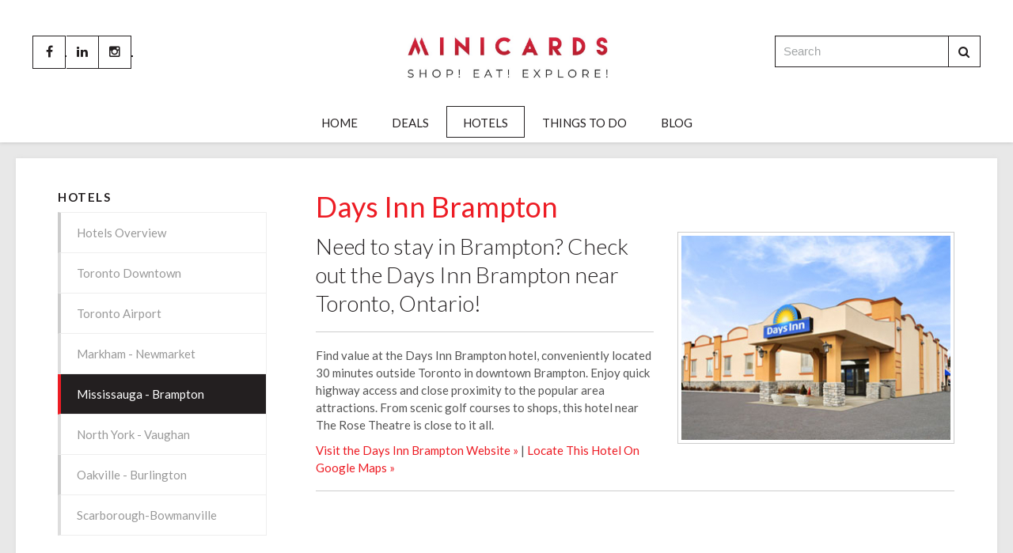

--- FILE ---
content_type: text/html; charset=UTF-8
request_url: https://www.minicardstoronto.com/site/mississauga-brampton-hotels/days-inn-brampton
body_size: 5284
content:

    
    
    
    
    
    
    
    
    
   
    
    
    
    
    
    
    
    
     
    <!doctype html>
<html lang="en">
<head>
<title>Days Inn Brampton | Minicards</title>
<meta http-equiv="Content-Type" content="text/html; charset=utf-8" />



<meta name="generator" content="Tymbrel ( www.tymbrel.com )" />

<meta name="description" content="Need to stay in Brampton? Check out the Days Inn Brampton near Toronto, Ontario!" />
<meta name="keywords" content="Days Inn Brampton, Hotel" />

  <meta property="og:url" content="https://www.minicardstoronto.com/site/mississauga-brampton-hotels/days-inn-brampton" />
  <meta property="og:image" content="https://d2b0sstunfvm0v.cloudfront.net/image-25802-800.jpg" />




<script type="text/javascript">
function clearDefault(element) {
  if (element.defaultValue == element.value) { element.value = "" }
}
</script>




  <link href="/assets/3895/css/global.css" rel="stylesheet" type="text/css" />
<link rel="shortcut icon" href="/images/815/favicon.ico" type="image/x-icon" />

      <script src="/assets/js/jquery-1.8.2.min.js" type="text/javascript" data-cmsi-js-1a96ecfa7997d56153ffc3d07bb90ca2="true"></script>
  

<script src="/assets/js/jquery.masonry.min.js" type="text/javascript"></script>

<script src="/assets/js/jquery.fancybox-1.3.0.pack.js" type="text/javascript" data-cmsi-js-8c4e9b2229aabdcf30365cc8701d7230="true"></script>
<link rel="stylesheet" href="/assets/css/jquery.fancybox-1.3.0.css" type="text/css" media="screen" data-cmsi-css-4d38af93be8a71518040d4433e8df6f8="true"/>



      
    
    
    
    
    
    
    
    <meta name="p:domain_verify" content="bf6f2eaf8aee8c955da2a3ef10033852"/>
    <meta name="google-site-verification" content="iOJBsV8bAjqysypwvSCY7aUWFS5f5W5a2NS7Q6Us9nw" />
    <meta name="viewport" content="width=device-width, initial-scale=1.0" />	
	<link href='https://fonts.googleapis.com/css?family=Lato:300,400,700,900,300italic,400italic,700italic,900italic' rel='stylesheet' type='text/css'>
	<link rel="stylesheet" href="/images/815/bower_components/font-awesome/css/font-awesome.min.css" />
	<link rel="stylesheet" href="/images/815/css/foundationGrid.css" />
	<link rel="stylesheet" href="/images/815/css/flexslider.css" />
	
	<!-- Support For Older Browsers -->
	<!--[if lte IE 9]>
		<script src="//html5shiv.googlecode.com/svn/trunk/html5.js"></script>
		<link rel="stylesheet" href="/images/815/css/legacy.css" />
	<![endif]-->
  
        
    <script>
      (function(i,s,o,g,r,a,m){i['GoogleAnalyticsObject']=r;i[r]=i[r]||function(){
      (i[r].q=i[r].q||[]).push(arguments)},i[r].l=1*new Date();a=s.createElement(o),
      m=s.getElementsByTagName(o)[0];a.async=1;a.src=g;m.parentNode.insertBefore(a,m)
      })(window,document,'script','https://www.google-analytics.com/analytics.js','ga');
    
      ga('create', 'UA-88047609-1', 'auto');
      ga('send', 'pageview');
    
    </script>
    
  
  
  
  
  
  
  
  
  
  
  
  
  
  
  
  
  
  
  
  
<meta name="verify-v1" content="9GoEFTxnBypEj3f6HdsUTN5salXa72fPCKcjHScTfjo" />
<meta name="google-site-verification" content="9GoEFTxnBypEj3f6HdsUTN5salXa72fPCKcjHScTfjo" />

      <link href="/style.css" rel="stylesheet" type="text/css" />
  



<link href="https://d2l4d0j7rmjb0n.cloudfront.net" rel="preconnect">
<link href="https://fonts.googleapis.com" rel="preconnect">
</head>

<!-- FOUNDATION GRID SUPPORT ADDED FOR IE -->
<!--[if lt IE 7]><body class="lt-ie9 lt-ie8 lt-ie7"><![endif]-->
<!--[if IE 7]><body class="lt-ie9 lt-ie8"><![endif]-->
<!--[if IE 8]><body class="lt-ie9"><![endif]-->
<!--[if gt IE 8]><!-->
<body><!--<![endif]-->
<a id="top"></a>



<!-- Header
============================================== -->
	<header>	
		<div class="row">
			
			<div class="large-4 columns social">
				<ul>
<li class="facebook"><a href="https://www.facebook.com/MyMinicards/" target="_blank" title="Like Minicards Toronto On Facebook">Facebook</a></li>
<li class="twitter">Twitter</li>
<li class="linkedin"><a href="https://www.linkedin.com/company/minicards-canada" target="_blank">LinkedIn</a></li>
<li class="instagram"><a href="https://www.instagram.com/minicardstoronto/" target="_blank">Instagram</a></li>
<!--<li class="youtube"><a href="#" target="_blank">YouTube</a></li>-->
<li class="pinterest">Pinterest</li>
<li class="yelp">Yelp</li>
<!--<li class="googleplus"><a href="#" target="_blank">Google+</a></li>--></ul>	
			</div><!-- /large-4 columns -->
			
			<div class="large-4 columns logo">
				

<p><img src="/files/text-with-white-background3-JPEG.jpg" alt="" /></p>

	
			</div><!-- /large-4 columns -->
			
			<div class="large-4 columns search">
			    <form id="frmSearch" method="get" action="/site/search"><input id="page_search" class="keyword" name="kw" value="Search" placeholder="Search" onclick="clearDefault(this);" type="text" /> <button type="submit" name="btnSubmit"><i class="fa fa-search"></i> Search</button></form>		
			</div>
			
			
		</div><!-- /row -->
		<nav>
			<ul>
          
    
    <li><a href="/site/home"   class="buttons" title="Home">Home</a>

    
    
  </li>
                
                                                                                                                              
    <li><a href="/site/deals-overview"   class="buttons" title="Minicards Discounts & Coupons Off Entertainment, Transportation, Dining & More.">Deals</a>

    
          <ul>
              <li><a href="/site/attractions"    title="Toronto Minicard Attractions">Attractions</a></li>
                      <li><a href="/site/entertainment"    title="Toronto Entertainment">Entertainment</a></li>
                      <li><a href="/site/family-fun"    title="Toronto Minicards Family Fun">Family Fun</a></li>
                      <li><a href="/site/food-drink"    title="Toronto Minicards Restaurants, Bars, Tapas, Ethnic Cuisine & More">Food & Drink</a></li>
                      <li><a href="/site/services"    title="">Services</a></li>
                      <li><a href="/site/shopping"    title="Minicards for Toronto Shopping">Shopping</a></li>
                      <li><a href="/site/tours"    title="Toronto Minicards Tours of Toronto & The GTA">Tours</a></li>
                      <li><a href="/site/transportation"    title="Toronto Minicard Transportation Around The GTA">Transportation</a></li>
                    </ul>
    
  </li>
            
                                                                                                                                                
    <li class="active"><a href="/site/hotels"   class="buttons" title="Toronto Minicards for Hotels">Hotels</a>

    
          <ul>
              <li><a href="/site/hotels"    title="Hotels in and Around Toronto">Hotels Overview</a></li>
                      <li><a href="/site/toronto-downtown-hotels"    title="Toronto Downtown Centre Hotels">Toronto Downtown</a></li>
                      <li><a href="/site/toronto-airport-hotels"    title="Toronto Airport Hotels">Toronto Airport</a></li>
                      <li><a href="/site/markham-newmarket-hotels"    title="Markham - Newmarket Hotels">Markham - Newmarket</a></li>
                      <li class="active" aria-current="page"><a href="/site/mississauga-brampton-hotels"  itemprop="url"    title="Mississauga & Brampton Hotels">Mississauga - Brampton</a></li>
                      <li><a href="/site/north-york-vaughan-hotels"    title="North York & Vaughan (North-West) Hotels">North York - Vaughan</a></li>
                      <li><a href="/site/oakville-burlington-hotels"    title="Oakville & Burlington (West) Hotels">Oakville - Burlington</a></li>
                      <li><a href="/site/scarborough-oshawa-hotels"    title="scarborough-bowmanville-hotels">Scarborough-Bowmanville</a></li>
                    </ul>
    
  </li>
            
    
    <li><a href="/site/events"   class="buttons" title="Things To Do In And Around Toronto">Things To Do</a>

    
    
  </li>
            
    
    <li><a href="/site/blog"   class="buttons" title="Our Company Blog">Blog</a>

    
    
  </li>
      </ul>
		</nav>
	</header><!-- /Header -->	

<div class="wrap">	
	

<!-- Main Content
============================================== -->
	<div class="content">
		<div class="row">
			<div class="primary columns">
								<h1>Days Inn Brampton</h1>
				                <div class="cmsi-module-showcase-detail">
        <div class="tymbrel-row">  <div class="tymbrel-col tymbrel-col-12">
                                              <div id="cmsi-module-showcase-photos">
            <a rel="cmsi-module-showcase-group" href="//d2b0sstunfvm0v.cloudfront.net/image-25802-800.jpg"><img src="//d2b0sstunfvm0v.cloudfront.net/image-25802-340.jpg" /></a>
            <div id="cmsi-module-showcase-thumbs">
                          </div>
          </div>
                                <p class="leadin">Need to stay in Brampton? Check out the Days Inn Brampton near Toronto, Ontario!</p>
<hr role="presentation" />
<p>Find value at the Days Inn Brampton hotel, conveniently located 30 minutes outside Toronto in downtown Brampton. Enjoy quick highway access and close proximity to the popular area attractions. From scenic golf courses to shops, this hotel near The Rose Theatre is close to it all.</p>
<p><a title="Days Inn Brampton Website" href="https://www.wyndhamhotels.com/days-inn/brampton-ontario/days-inn-brampton/overview?CID=LC:DI::GGL:RIO:National:37034" target="_blank" rel="noopener noreferrer">Visit the Days Inn Brampton Website »</a> | <a title="Locate Days Inn Brampton On Google Maps" href="https://www.google.ca/maps/place/Days+Inn+Brampton/@43.6980273,-79.7480392,15z/data=!4m2!3m1!1s0x0:0xe1ddf16d0c547580?sa=X&amp;ved=0ahUKEwilwIfK5InXAhXExYMKHdYtC0QQ_BIIkAEwCg" target="_blank" rel="noopener noreferrer">Locate This Hotel On Google Maps »</a></p>
<hr role="presentation" />
<p><iframe width="100%" height="450" style="border: 0px currentColor;" allowfullscreen="allowfullscreen" frameborder="0" src="https://www.google.com/maps/embed?pb=!1m14!1m8!1m3!1d11538.409873933322!2d-79.7480392!3d43.6980273!3m2!1i1024!2i768!4f13.1!3m3!1m2!1s0x0%3A0xe1ddf16d0c547580!2sDays+Inn+Brampton!5e0!3m2!1sen!2sca!4v1508866307393"></iframe></p>
<hr role="presentation" />
<p></p>
      </div>
</div>

    
        <p><a href="/site/mississauga-brampton-hotels" class="cmsi-module-showcase-back">&laquo; Go Back</a></p>

</div>


        
        <script type="text/javascript">

            jQuery(window).on("load", function () {
                jQuery('#cmsi-module-showcase-thumbs').masonry({
                    itemSelector: '.cmsi-module-showcase-image'
                });
            });

            jQuery("a[rel=cmsi-module-showcase-group]").fancybox({
                'transitionIn': 'none',
                'transitionOut': 'none',
                'titlePosition': 'over',
                'titleFormat': function (title, currentArray, currentIndex, currentOpts) {
                    return '<span id="fancybox-title-over">Image ' + (currentIndex + 1) + ' / ' + currentArray.length + '</span>';
                }
            });

        </script>
    
    

                
                
                                
			</div>
			
			<div class="secondary columns">
				<aside class="side-navigation">
					          
   

    	<h5>Hotels</h5>
    <ul class="sidenav">
          <li><a href="/site/hotels" title="">Hotels Overview</a></li>
          <li><a href="/site/toronto-downtown-hotels" title="">Toronto Downtown</a></li>
          <li><a href="/site/toronto-airport-hotels" title="">Toronto Airport</a></li>
          <li><a href="/site/markham-newmarket-hotels" title="">Markham - Newmarket</a></li>
          <li class="active"><a href="/site/mississauga-brampton-hotels" title="">Mississauga - Brampton</a></li>
          <li><a href="/site/north-york-vaughan-hotels" title="">North York - Vaughan</a></li>
          <li><a href="/site/oakville-burlington-hotels" title="">Oakville - Burlington</a></li>
          <li><a href="/site/scarborough-oshawa-hotels" title="">Scarborough-Bowmanville</a></li>
        </ul>
    
          				</aside>
				
				<aside class="general">
					<h3><strong><span style="color: #ff0000; font-size: 14pt;">Minicard Red Hot Deal!</span></strong></h3>
<h3><img src="/files/TorontoZooFront.jpg" alt="" /></h3>
<h3><span style="color: #ff0000; font-size: 18pt;"><span style="font-size: 14pt;">BECOME A GUARDIAN OF WILD AT YOUR TORONTO ZOO!</span></span></h3>
<p><span style="font-size: 18.6667px;">Visit your Toronto Zoo today, and join us in saving and protecting species!  Conservation is a team sport, and we need more players.</span></p>
<p><a class="cms-button-secondary" href="https://www.minicardstoronto.com/site/minicards/detail/24632">Get This Minicard!</a></p>
<hr role="presentation" />
<h3>Latest Minicard User Comments</h3>
<p>See what travellers are saying about their Minicard experiences.</p>
<blockquote>
<p><ul class="testimonials">
	<li>
		<div class="text">"Just used a Minicard at Cora's and it was fantastic. What a great menu but tough to decide what to eat! Ended up with Jo Construction breakfast but the crepes looked amazing."</div>
		<span class="author">- Gerald R.</span>
	</li>
</ul>
</p>
</blockquote>
<hr role="presentation" />
<p></p>
				</aside>
				
				<aside class="searchBox">
					<h3>Search Website</h3>
					<form id="frmSearch" method="get" action="/site/search">
						<input id="page_search" class="keyword" type="text" name="kw" value="Search" onclick="clearDefault(this);">
						<button type="submit" name="btnSubmit"><i class="fa fa-search"></i> Search</button>
					</form>
				</aside>
				
			</div>
		</div>
	</div><!-- /content -->
	

	<div class="cta">
		<div class="row">
			
        </div>    
	</div>
	
	

</div><!-- /wrap -->

<!-- Footer
============================================== -->
<footer>
	<div class="row">
		
		<div class="large-4 columns social">
			<ul>
<li class="facebook"><a href="https://www.facebook.com/MyMinicards/" target="_blank" title="Like Minicards Toronto On Facebook">Facebook</a></li>
<li class="linkedin"><a href="https://www.linkedin.com/company/minicards-canada" target="_blank">LinkedIn</a></li>
<li class="instagram"><a href="https://www.instagram.com/minicardstoronto/" target="_blank">Instagram</a></li>
<!--<li class="youtube"><a href="#" target="_blank">YouTube</a></li>--><!--<li class="googleplus"><a href="#" target="_blank">Google+</a></li>--></ul>
		</div><!-- /large-4 columns -->
		
		<div class="large-4 columns logo">
			<p><img src="/files/logoonblack-original.jpg" alt="" /></p>
		</div><!-- /large-4 columns -->
		
		<div class="large-4 columns search">		
			
	<form id="frmSearch" method="get" action="/site/search">
		<input id="page_search" class="keyword" type="text" name="kw" value="Search" onclick="clearDefault(this);">
		<button type="submit" name="btnSubmit"><i class="fa fa-search"></i> Search</button>
	</form>

		</div><!-- /large-4 columns -->
	</div><!-- /row  -->
		<hr role="presentation" />
	<!--
	

	<div class="row contact">
		<div class="large-4 columns">
			
	<i class="fa fa-envelope"></i>
	<h5>Send a Message</h5>
	<p><a href="#">Visit our Contact Page &raquo;</a></p>


		</div>
		
		<div class="large-4 columns">
			
	<i class="fa fa-phone"></i>
	<h5>Phone</h5>
	<p>+1 (905) 555-1234</p>


		</div>
		
		<div class="large-4 columns">
			
	<i class="fa fa-map-marker"></i>
	<h5>Address</h5>
	<p>123 Something Street, City, ON (<a href="#">Map &raquo;</a>)</p>


		</div>
	</div>
	-->
	<div class="copyright">
		<div class="row">

			<div class="large-8 columns">
				<ul id="tymbrel-footer-nav">
    <li><a class="first" href="/site/home">Home</a></li>
        <li><a href="/site/about">About</a></li>
        <li><a href="/site/advertise-with-us">Advertise With Us</a></li>
        <li><a href="/site/deals-overview">Deals</a></li>
        <li><a href="/site/hotels">Hotels</a></li>
        <li><a href="/site/events">Things To Do</a></li>
        <li><a href="/site/blog">Blog</a></li>
        <li><a href="/site/contact">Contact</a></li>
        <li><a href="/site/privacy-policy">Privacy Policy</a></li>
    </ul>
				
				<p><a href="#top">Back to Top <i class="fa fa-angle-up"></i></a></p>
				
				<p>Copyright &copy; 2026. All Rights Reserved.</p>
			</div>
			
			<div class="large-4 columns">
            <p><a href="https://delta4digital.com/" target="_blank" aria-label="Delta4 Digital | Opens in a new tab"><img id="" class="smarterWebsites" style="max-width: {$width}px; width: {$width}px" src="https://d2l4d0j7rmjb0n.cloudfront.net/agency/1/files/delta4-digital-logo-horizontal-slogan.svg" alt="Smarter Websites Designed by Delta4 Digital" loading="lazy" /></a></p>
			</div>
		
	</div><!-- /row  -->
	</div>
</footer>



<!-- JavaScript
============================================== -->

<script src="/images/815/js/css3-mediaqueries.js"></script>
<script src="/images/815/js/jquery.slicknav.js"></script>
<script src="/images/815/js/jquery.flexslider-min.js"></script>
<script src="/images/815/js/jquery.fitvids.js"></script>
<script src="/images/815/js/scripts.js"></script>

</body>
<!--
S: us-app01
C: 815
D: 2026-01-16 23:47:41
V: 3895
T: 0.0378
-->

</html>

<!-- /TEMPLATE TAB -->
  
  
  
  
  
  
  
  
  
  
  
  
  
  
  
  
  
  
  
  
  
  
  
  

--- FILE ---
content_type: text/plain
request_url: https://www.google-analytics.com/j/collect?v=1&_v=j102&a=91267136&t=pageview&_s=1&dl=https%3A%2F%2Fwww.minicardstoronto.com%2Fsite%2Fmississauga-brampton-hotels%2Fdays-inn-brampton&ul=en-us%40posix&dt=Days%20Inn%20Brampton%20%7C%20Minicards&sr=1280x720&vp=1280x720&_u=IEBAAEABAAAAACAAI~&jid=2119827260&gjid=2082895629&cid=2000099546.1768625263&tid=UA-88047609-1&_gid=1837707820.1768625263&_r=1&_slc=1&z=374021277
body_size: -453
content:
2,cG-SW89MVY1WH